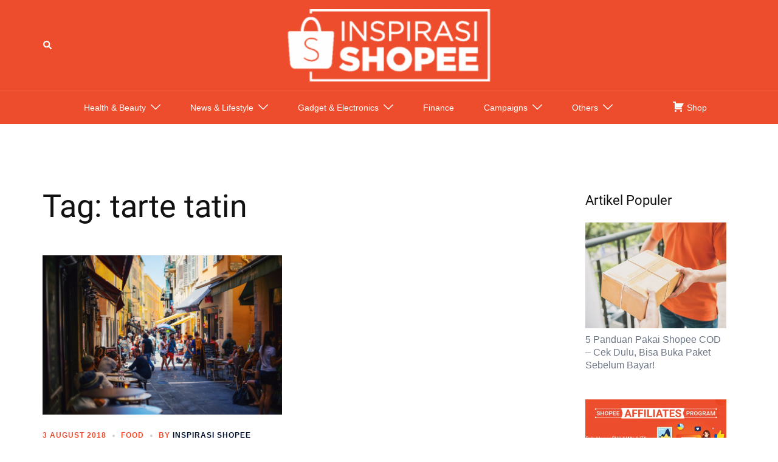

--- FILE ---
content_type: application/javascript
request_url: https://shopee.co.id/inspirasi-shopee/wp-content/mu-plugins/assets/js/scripts.min.js
body_size: 1335
content:
!function($){"use strict";$(document).ready(function(){$(".gallery-slide").on("init reInit afterChange",function(ev,slick,currentSlide,nextSlide){var i=(currentSlide||0)+1;$(".gallery-count > .counter").text(i),$(".gallery-count > .total").text(slick.slideCount)}),$(".main-slide").slick({slidesToShow:1,slidesToScroll:1,fade:!0,arrows:!1,asNavFor:".gallery-slide",adaptiveHeight:!1,responsive:[{breakpoint:800,settings:{arrows:!0,appendArrows:".gallery-arrow",adaptiveHeight:!0}}]}),$(".sub-slide").slick({slidesToShow:3,slidesToScroll:1,asNavFor:".gallery-slide",centerMode:!0,variableWidth:!0,focusOnSelect:!0}),$(".info-slide").slick({slidesToShow:1,slidesToScroll:1,fade:!0,arrows:!1,swipe:!1,responsive:[{breakpoint:800,settings:{fade:!1,adaptiveHeight:!0,swipe:!0,asNavFor:".gallery-slide"}}]}),$(".gallery-slide").show(),$(".td-form-rating input:radio").attr("checked",!1);var rating_value=0;$(".td-form-rating input[name=rating]").click(function(){$(".td-form-rating span").removeClass("checked"),$(this).parent().parent().addClass("checked")}),$(".comment-five-rating").mouseenter(function(){$(".td-form-rating span").removeClass("checked")}),$(".comment-five-rating").mouseleave(function(){$("#rating-"+rating_value).parent().parent().addClass("checked")}),$(".td-form-rating input:radio").change(function(){rating_value=this.value,$(".comment-form .td-warning-rating").hide(200)});var is_parent=!0;$("a.comment-reply-link").click(function(){$(".td-form-rating").hide(),$(".comment-form").find(".td-warning-found").hide(200),is_parent=!1}),$("a#cancel-comment-reply-link").click(function(){$(".td-form-rating").show(),is_parent=!0}),$(".comment-form").find(".form-submit").append('<div class="td-warning-found">You already review this item</div>');var is_checked=!1,has_rating=0<$(".td-form-rating").length;$("#submit").click(function(e){if(is_parent&&has_rating){var form=$("#commentform");$("input[type=radio].rating-comment:checked").size()<=0&&(e.preventDefault(),form.find(".td-warning-rating").show(200)),$("#comment").val().length<=0?(e.preventDefault(),form.find(".td-warning-comment").text("Please enter your comment!"),form.find(".td-warning-comment").show(200),$("#comment").css("border","1px solid #ff7a7a")):$("#comment").val().length<150&&(e.preventDefault(),form.find(".td-warning-comment").text("Your comment is too short!"),form.find(".td-warning-comment").show(200),$("#comment").css("border","1px solid #ff7a7a")),""==$("#author").attr("value")&&(e.preventDefault(),form.find(".td-warning-author").show(200),$("#author").css("border","1px solid #ff7a7a")),""==$("#email").attr("value")&&(e.preventDefault(),form.find(".td-warning-email").show(200),$("#email").css("border","1px solid #ff7a7a"));var requestData={action:"check_comment_review",email:form.find("#email").attr("value"),cp_id:form.find("#comment_post_ID").attr("value")};return $.ajax({type:"POST",url:td_ajax_url,cache:!0,data:requestData,dataType:"json",async:!1,success:function(data,textStatus,XMLHttpRequest){data.had_comment?(is_checked=!1,form.addClass("td-comment-form-warnings"),form.find(".td-warning-found").show(200)):(is_checked=!0,form.submit())},error:function(XMLHttpRequest,textStatus,errorThrown){console.log(errorThrown)}}),is_checked}}),$(".td-post-sharing-visible").append('<a class="td-social-sharing-button td-social-sharing-button-js td-social-network td-social-link" style="transition: opacity 0.2s ease 0s; opacity: 1;"><div class="td-social-but-icon"><i class="td-icon-link"></i></div><div class="td-social-but-text">Link</div><div class="tooltip-text">Link Copied!</div></a>'),$("a.td-social-link").each(function(){var fading;$(this).click(function(){var tooltip=$(this).find(".tooltip-text");tooltip.css("display","inline").hide().fadeIn(500),$(this).append('<textarea class="hidden-input-url">'+window.location.href+"</textarea>"),$(this).find(".hidden-input-url").select(),document.execCommand("copy"),$(this).find(".hidden-input-url").remove(),clearTimeout(fading),fading=setTimeout(function(){tooltip.fadeOut(500)},2e3)})}),$('li.menu-item > a[target="_blank"]').removeAttr("target"),$("a").each(function(){var href=$(this).attr("href");new RegExp("^.*shopee.co.id(?!/inspirasi-shopee).*$").test(href)&&$(this).attr("target","_blank")})})}(jQuery);